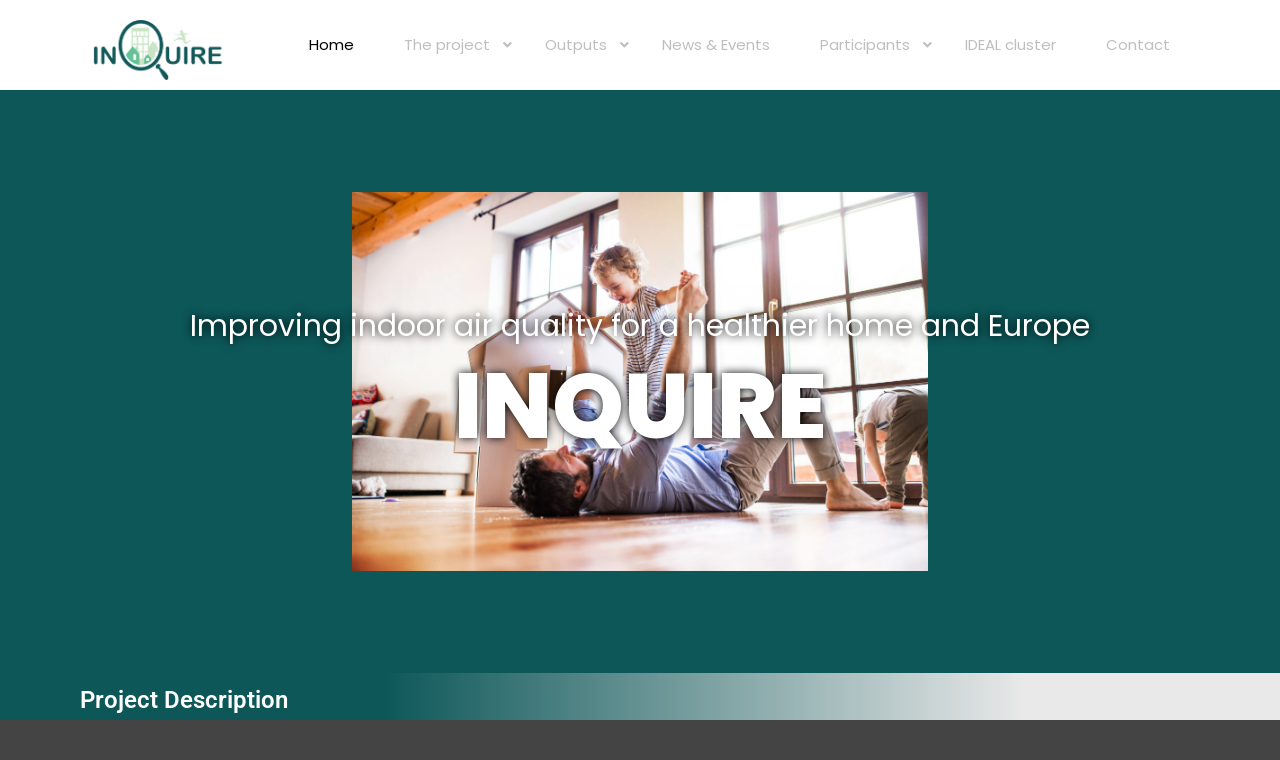

--- FILE ---
content_type: text/css
request_url: https://inquire-he.eu/wp-content/uploads/elementor/css/post-45.css?ver=1743438156
body_size: 1188
content:
.elementor-45 .elementor-element.elementor-element-23b41da9:not(.elementor-motion-effects-element-type-background), .elementor-45 .elementor-element.elementor-element-23b41da9 > .elementor-motion-effects-container > .elementor-motion-effects-layer{background-image:url("https://inquire-he.eu/wp-content/uploads/2022/11/hans-reniers-lQGJCMY5qcM-unsplash-scaled.jpg");}.elementor-45 .elementor-element.elementor-element-23b41da9{transition:background 0.3s, border 0.3s, border-radius 0.3s, box-shadow 0.3s;}.elementor-45 .elementor-element.elementor-element-23b41da9 > .elementor-background-overlay{transition:background 0.3s, border-radius 0.3s, opacity 0.3s;}.elementor-45 .elementor-element.elementor-element-7b05e22a > .elementor-element-populated{transition:background 0.3s, border 0.3s, border-radius 0.3s, box-shadow 0.3s;}.elementor-45 .elementor-element.elementor-element-7b05e22a > .elementor-element-populated > .elementor-background-overlay{transition:background 0.3s, border-radius 0.3s, opacity 0.3s;}.elementor-45 .elementor-element.elementor-element-21347a4f > .elementor-container > .elementor-column > .elementor-widget-wrap{align-content:center;align-items:center;}.elementor-45 .elementor-element.elementor-element-21347a4f:not(.elementor-motion-effects-element-type-background), .elementor-45 .elementor-element.elementor-element-21347a4f > .elementor-motion-effects-container > .elementor-motion-effects-layer{background-color:#FFFFFF;background-image:url("https://inquire-he.eu/wp-content/uploads/2022/11/hans-reniers-lQGJCMY5qcM-unsplash-scaled.jpg");background-repeat:no-repeat;background-size:cover;}.elementor-45 .elementor-element.elementor-element-21347a4f > .elementor-background-overlay{background-color:transparent;background-image:linear-gradient(180deg, #0D5759 0%, #CBE6C6 100%);opacity:0.5;transition:background 0.3s, border-radius 0.3s, opacity 0.3s;}.elementor-45 .elementor-element.elementor-element-21347a4f > .elementor-container{min-height:583px;}.elementor-45 .elementor-element.elementor-element-21347a4f{transition:background 0.3s, border 0.3s, border-radius 0.3s, box-shadow 0.3s;}.elementor-45 .elementor-element.elementor-element-6640be47:not(.elementor-motion-effects-element-type-background) > .elementor-widget-wrap, .elementor-45 .elementor-element.elementor-element-6640be47 > .elementor-widget-wrap > .elementor-motion-effects-container > .elementor-motion-effects-layer{background-color:#0D5759;background-image:url("https://inquire-he.eu/wp-content/uploads/2023/09/INQUIRE-homepage-photo_COLOURBOX39150877-scaled.jpg");background-position:center center;background-repeat:no-repeat;background-size:45% auto;}.elementor-45 .elementor-element.elementor-element-6640be47 > .elementor-element-populated >  .elementor-background-overlay{background-color:#443434;opacity:0;}.elementor-45 .elementor-element.elementor-element-6640be47 > .elementor-element-populated{transition:background 0.3s, border 0.3s, border-radius 0.3s, box-shadow 0.3s;}.elementor-45 .elementor-element.elementor-element-6640be47 > .elementor-element-populated > .elementor-background-overlay{transition:background 0.3s, border-radius 0.3s, opacity 0.3s;}.elementor-widget-heading .elementor-heading-title{font-family:var( --e-global-typography-primary-font-family ), Sans-serif;font-weight:var( --e-global-typography-primary-font-weight );color:var( --e-global-color-primary );}.elementor-45 .elementor-element.elementor-element-742999dc{text-align:center;}.elementor-45 .elementor-element.elementor-element-742999dc .elementor-heading-title{font-family:"Poppins", Sans-serif;font-size:30px;font-weight:normal;text-shadow:0px 0px 10px #000000;color:#FFFFFF;}.elementor-45 .elementor-element.elementor-element-214be9c9{text-align:center;}.elementor-45 .elementor-element.elementor-element-214be9c9 .elementor-heading-title{font-family:"Poppins", Sans-serif;font-size:91px;font-weight:800;text-shadow:0px 0px 10px #000000;color:#FFFFFF;}.elementor-45 .elementor-element.elementor-element-12936e4:not(.elementor-motion-effects-element-type-background), .elementor-45 .elementor-element.elementor-element-12936e4 > .elementor-motion-effects-container > .elementor-motion-effects-layer{background-color:transparent;background-image:linear-gradient(90deg, #0D5759 30%, #F2295B00 80%);}.elementor-45 .elementor-element.elementor-element-12936e4{transition:background 0.3s, border 0.3s, border-radius 0.3s, box-shadow 0.3s;padding:5px 5px 5px 5px;}.elementor-45 .elementor-element.elementor-element-12936e4 > .elementor-background-overlay{transition:background 0.3s, border-radius 0.3s, opacity 0.3s;}.elementor-45 .elementor-element.elementor-element-ef80225{width:100%;max-width:100%;text-align:left;}.elementor-45 .elementor-element.elementor-element-ef80225 .elementor-heading-title{color:#FFFFFF;}.elementor-widget-text-editor{font-family:var( --e-global-typography-text-font-family ), Sans-serif;font-weight:var( --e-global-typography-text-font-weight );color:var( --e-global-color-text );}.elementor-widget-text-editor.elementor-drop-cap-view-stacked .elementor-drop-cap{background-color:var( --e-global-color-primary );}.elementor-widget-text-editor.elementor-drop-cap-view-framed .elementor-drop-cap, .elementor-widget-text-editor.elementor-drop-cap-view-default .elementor-drop-cap{color:var( --e-global-color-primary );border-color:var( --e-global-color-primary );}.elementor-widget-image .widget-image-caption{color:var( --e-global-color-text );font-family:var( --e-global-typography-text-font-family ), Sans-serif;font-weight:var( --e-global-typography-text-font-weight );}.elementor-45 .elementor-element.elementor-element-c2aba87:not(.elementor-motion-effects-element-type-background), .elementor-45 .elementor-element.elementor-element-c2aba87 > .elementor-motion-effects-container > .elementor-motion-effects-layer{background-color:transparent;background-image:linear-gradient(90deg, #0D5759 30%, #F2295B00 80%);}.elementor-45 .elementor-element.elementor-element-c2aba87{transition:background 0.3s, border 0.3s, border-radius 0.3s, box-shadow 0.3s;padding:5px 5px 5px 5px;}.elementor-45 .elementor-element.elementor-element-c2aba87 > .elementor-background-overlay{transition:background 0.3s, border-radius 0.3s, opacity 0.3s;}.elementor-45 .elementor-element.elementor-element-2016c2b{width:100%;max-width:100%;text-align:left;}.elementor-45 .elementor-element.elementor-element-2016c2b .elementor-heading-title{color:#FFFFFF;}.elementor-widget-posts .elementor-button{background-color:var( --e-global-color-accent );font-family:var( --e-global-typography-accent-font-family ), Sans-serif;font-weight:var( --e-global-typography-accent-font-weight );}.elementor-widget-posts .elementor-post__title, .elementor-widget-posts .elementor-post__title a{color:var( --e-global-color-secondary );font-family:var( --e-global-typography-primary-font-family ), Sans-serif;font-weight:var( --e-global-typography-primary-font-weight );}.elementor-widget-posts .elementor-post__meta-data{font-family:var( --e-global-typography-secondary-font-family ), Sans-serif;font-weight:var( --e-global-typography-secondary-font-weight );}.elementor-widget-posts .elementor-post__excerpt p{font-family:var( --e-global-typography-text-font-family ), Sans-serif;font-weight:var( --e-global-typography-text-font-weight );}.elementor-widget-posts .elementor-post__read-more{color:var( --e-global-color-accent );}.elementor-widget-posts a.elementor-post__read-more{font-family:var( --e-global-typography-accent-font-family ), Sans-serif;font-weight:var( --e-global-typography-accent-font-weight );}.elementor-widget-posts .elementor-post__card .elementor-post__badge{background-color:var( --e-global-color-accent );font-family:var( --e-global-typography-accent-font-family ), Sans-serif;font-weight:var( --e-global-typography-accent-font-weight );}.elementor-widget-posts .elementor-pagination{font-family:var( --e-global-typography-secondary-font-family ), Sans-serif;font-weight:var( --e-global-typography-secondary-font-weight );}.elementor-widget-posts .e-load-more-message{font-family:var( --e-global-typography-secondary-font-family ), Sans-serif;font-weight:var( --e-global-typography-secondary-font-weight );}.elementor-45 .elementor-element.elementor-element-ddad40b{--grid-row-gap:35px;--grid-column-gap:30px;}.elementor-45 .elementor-element.elementor-element-ddad40b .elementor-posts-container .elementor-post__thumbnail{padding-bottom:calc( 0.66 * 100% );}.elementor-45 .elementor-element.elementor-element-ddad40b:after{content:"0.66";}.elementor-45 .elementor-element.elementor-element-ddad40b .elementor-post__thumbnail__link{width:100%;}.elementor-45 .elementor-element.elementor-element-ddad40b .elementor-post__meta-data span + span:before{content:"•";}.elementor-45 .elementor-element.elementor-element-ddad40b .elementor-post__card{border-width:7px;}.elementor-45 .elementor-element.elementor-element-ddad40b .elementor-post__text{margin-top:20px;}.elementor-45 .elementor-element.elementor-element-ddad40b .elementor-post__badge{right:0;}.elementor-45 .elementor-element.elementor-element-ddad40b .elementor-post__card .elementor-post__badge{margin:20px;}.elementor-widget-button .elementor-button{background-color:var( --e-global-color-accent );font-family:var( --e-global-typography-accent-font-family ), Sans-serif;font-weight:var( --e-global-typography-accent-font-weight );}.elementor-45 .elementor-element.elementor-element-889ae98 .elementor-button{background-color:var( --e-global-color-text );text-shadow:0px 0px 10px rgba(0,0,0,0.3);}.elementor-45 .elementor-element.elementor-element-e3d1e20:not(.elementor-motion-effects-element-type-background), .elementor-45 .elementor-element.elementor-element-e3d1e20 > .elementor-motion-effects-container > .elementor-motion-effects-layer{background-color:transparent;background-image:linear-gradient(90deg, #0D5759 30%, #F2295B00 80%);}.elementor-45 .elementor-element.elementor-element-e3d1e20{transition:background 0.3s, border 0.3s, border-radius 0.3s, box-shadow 0.3s;padding:5px 5px 5px 5px;}.elementor-45 .elementor-element.elementor-element-e3d1e20 > .elementor-background-overlay{transition:background 0.3s, border-radius 0.3s, opacity 0.3s;}.elementor-45 .elementor-element.elementor-element-07ad297{width:100%;max-width:100%;text-align:left;}.elementor-45 .elementor-element.elementor-element-07ad297 .elementor-heading-title{color:#FFFFFF;}.elementor-45 .elementor-element.elementor-element-6bd25a5{--grid-template-columns:repeat(0, auto);--grid-column-gap:5px;--grid-row-gap:0px;}.elementor-45 .elementor-element.elementor-element-6bd25a5 .elementor-widget-container{text-align:center;}.elementor-45 .elementor-element.elementor-element-179108e:not(.elementor-motion-effects-element-type-background), .elementor-45 .elementor-element.elementor-element-179108e > .elementor-motion-effects-container > .elementor-motion-effects-layer{background-color:transparent;background-image:linear-gradient(90deg, #0D5759 30%, #F2295B00 80%);}.elementor-45 .elementor-element.elementor-element-179108e{transition:background 0.3s, border 0.3s, border-radius 0.3s, box-shadow 0.3s;padding:5px 5px 5px 5px;}.elementor-45 .elementor-element.elementor-element-179108e > .elementor-background-overlay{transition:background 0.3s, border-radius 0.3s, opacity 0.3s;}.elementor-45 .elementor-element.elementor-element-140119e{width:100%;max-width:100%;text-align:left;}.elementor-45 .elementor-element.elementor-element-140119e .elementor-heading-title{color:#FFFFFF;}.elementor-widget-gallery .elementor-gallery-item__title{font-family:var( --e-global-typography-primary-font-family ), Sans-serif;font-weight:var( --e-global-typography-primary-font-weight );}.elementor-widget-gallery .elementor-gallery-item__description{font-family:var( --e-global-typography-text-font-family ), Sans-serif;font-weight:var( --e-global-typography-text-font-weight );}.elementor-widget-gallery{--galleries-title-color-normal:var( --e-global-color-primary );--galleries-title-color-hover:var( --e-global-color-secondary );--galleries-pointer-bg-color-hover:var( --e-global-color-accent );--gallery-title-color-active:var( --e-global-color-secondary );--galleries-pointer-bg-color-active:var( --e-global-color-accent );}.elementor-widget-gallery .elementor-gallery-title{font-family:var( --e-global-typography-primary-font-family ), Sans-serif;font-weight:var( --e-global-typography-primary-font-weight );}.elementor-45 .elementor-element.elementor-element-aa9b03e .e-gallery-item:hover .elementor-gallery-item__overlay, .elementor-45 .elementor-element.elementor-element-aa9b03e .e-gallery-item:focus .elementor-gallery-item__overlay{background-color:#64C296;}.elementor-45 .elementor-element.elementor-element-aa9b03e{--image-transition-duration:800ms;--overlay-transition-duration:800ms;--content-text-align:center;--content-padding:20px;--content-transition-duration:800ms;--content-transition-delay:800ms;}.elementor-45 .elementor-element.elementor-element-17961ad:not(.elementor-motion-effects-element-type-background), .elementor-45 .elementor-element.elementor-element-17961ad > .elementor-motion-effects-container > .elementor-motion-effects-layer{background-color:transparent;background-image:linear-gradient(90deg, #0D5759 30%, #F2295B00 80%);}.elementor-45 .elementor-element.elementor-element-17961ad{transition:background 0.3s, border 0.3s, border-radius 0.3s, box-shadow 0.3s;padding:5px 5px 5px 5px;}.elementor-45 .elementor-element.elementor-element-17961ad > .elementor-background-overlay{transition:background 0.3s, border-radius 0.3s, opacity 0.3s;}.elementor-45 .elementor-element.elementor-element-ecb121f{width:100%;max-width:100%;text-align:left;}.elementor-45 .elementor-element.elementor-element-ecb121f .elementor-heading-title{color:#FFFFFF;}.elementor-45 .elementor-element.elementor-element-9654cd0 > .elementor-container > .elementor-column > .elementor-widget-wrap{align-content:center;align-items:center;}.elementor-45 .elementor-element.elementor-element-2c16a9c{text-align:center;}.elementor-45 .elementor-element.elementor-element-cfe191f{text-align:center;}.elementor-45 .elementor-element.elementor-element-e9ec0f9{text-align:center;}@media(max-width:1024px){.elementor-45 .elementor-element.elementor-element-21347a4f > .elementor-container{min-height:300px;}.elementor-45 .elementor-element.elementor-element-742999dc .elementor-heading-title{font-size:20px;}.elementor-45 .elementor-element.elementor-element-214be9c9 .elementor-heading-title{font-size:60px;}}@media(max-width:767px){.elementor-45 .elementor-element.elementor-element-21347a4f > .elementor-container{min-height:200px;}.elementor-45 .elementor-element.elementor-element-742999dc .elementor-heading-title{font-size:20px;}.elementor-45 .elementor-element.elementor-element-214be9c9 .elementor-heading-title{font-size:40px;}.elementor-45 .elementor-element.elementor-element-ddad40b .elementor-posts-container .elementor-post__thumbnail{padding-bottom:calc( 0.5 * 100% );}.elementor-45 .elementor-element.elementor-element-ddad40b:after{content:"0.5";}.elementor-45 .elementor-element.elementor-element-ddad40b .elementor-post__thumbnail__link{width:100%;}}